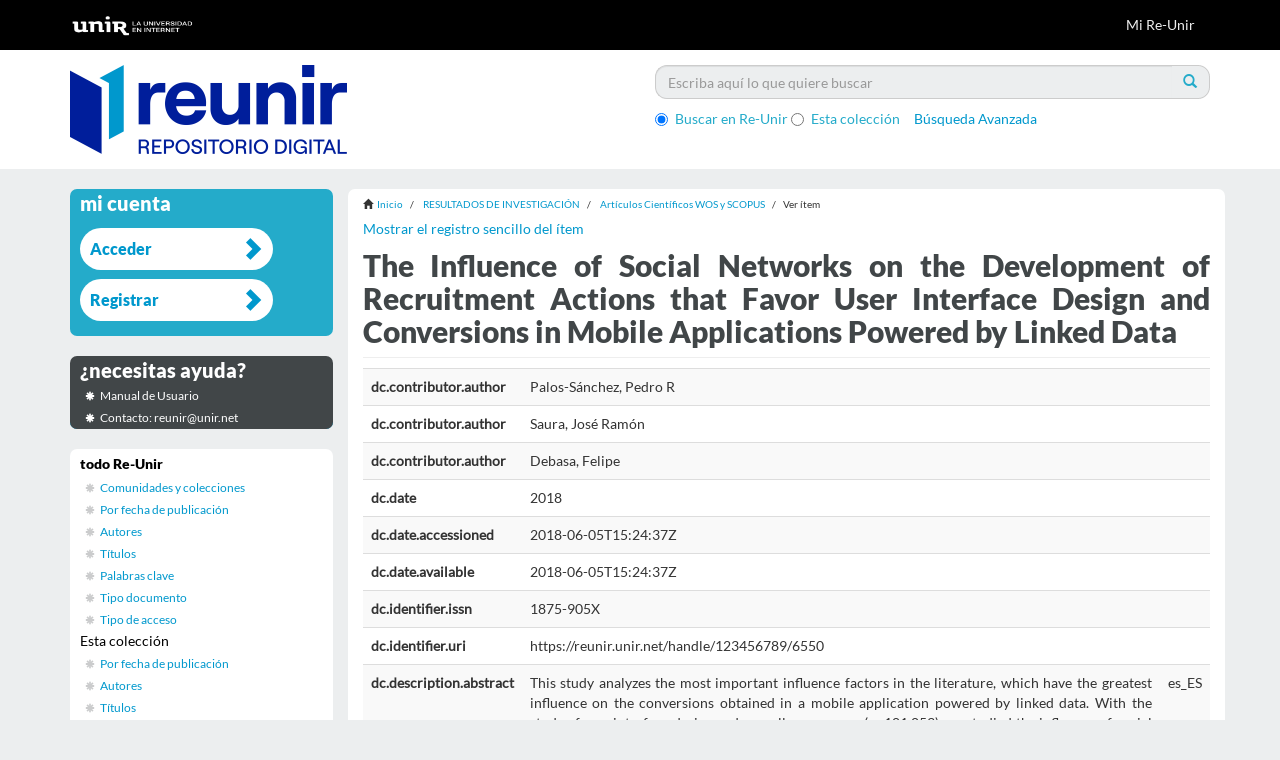

--- FILE ---
content_type: text/html;charset=utf-8
request_url: https://reunir.unir.net/handle/123456789/6550?show=full
body_size: 6834
content:
<!DOCTYPE html>
            <!--[if lt IE 7]> <html class="no-js lt-ie9 lt-ie8 lt-ie7" lang="en"> <![endif]-->
            <!--[if IE 7]>    <html class="no-js lt-ie9 lt-ie8" lang="en"> <![endif]-->
            <!--[if IE 8]>    <html class="no-js lt-ie9" lang="en"> <![endif]-->
            <!--[if gt IE 8]><!--> <html class="no-js" lang="en"> <!--<![endif]-->
            <head><META http-equiv="Content-Type" content="text/html; charset=UTF-8">
<meta content="text/html; charset=UTF-8" http-equiv="Content-Type">
<meta content="IE=edge,chrome=1" http-equiv="X-UA-Compatible">
<meta content="width=device-width,initial-scale=1" name="viewport">
<link rel="stylesheet" href="//netdna.bootstrapcdn.com/font-awesome/3.2.1/css/font-awesome.css">
<script>(function(w,d,s,l,i){w[l]=w[l]||[];w[l].push({'gtm.start':
			new Date().getTime(),event:'gtm.js'});var f=d.getElementsByTagName(s)[0],
			j=d.createElement(s),dl=l!='dataLayer'?'&l='+l:'';j.async=true;j.src=
			'https://www.googletagmanager.com/gtm.js?id='+i+dl;f.parentNode.insertBefore(j,f);
			})(window,document,'script','dataLayer','GTM-52BBWH');</script>
<link rel="shortcut icon" href="/themes/Mirage2/images/favicon.ico">
<link rel="apple-touch-icon" href="/themes/Mirage2/images/apple-touch-icon.png">
<meta name="Generator" content="DSpace 5.6">
<link href="/themes/Mirage2/styles/main.css" rel="stylesheet">
<link href="/themes/Mirage2/styles/reunir.css" rel="stylesheet">
<link type="application/opensearchdescription+xml" rel="search" href="http://reunir.unir.net:80/open-search/description.xml" title="DSpace">
<script>
                //Clear default text of emty text areas on focus
                function tFocus(element)
                {
                if (element.value == ' '){element.value='';}
                }
                //Clear default text of emty text areas on submit
                function tSubmit(form)
                {
                var defaultedElements = document.getElementsByTagName("textarea");
                for (var i=0; i != defaultedElements.length; i++){
                if (defaultedElements[i].value == ' '){
                defaultedElements[i].value='';}}
                }
                //Disable pressing 'enter' key to submit a form (otherwise pressing 'enter' causes a submission to start over)
                function disableEnterKey(e)
                {
                var key;

                if(window.event)
                key = window.event.keyCode;     //Internet Explorer
                else
                key = e.which;     //Firefox and Netscape

                if(key == 13)  //if "Enter" pressed, then disable!
                return false;
                else
                return true;
                }
            </script><!--[if lt IE 9]>
                <script src="/themes/Mirage2/vendor/html5shiv/dist/html5shiv.js"> </script>
                <script src="/themes/Mirage2/vendor/respond/dest/respond.min.js"> </script>
                <![endif]--><script src="/themes/Mirage2/vendor/modernizr/modernizr.js"> </script>
<title>The Influence of Social Networks on the Development of Recruitment Actions that Favor User Interface Design and Conversions in Mobile Applications Powered by Linked Data</title>
<link rel="schema.DCTERMS" href="http://purl.org/dc/terms/" />
<link rel="schema.DC" href="http://purl.org/dc/elements/1.1/" />
<meta name="DC.creator" content="Palos-Sánchez, Pedro R " />
<meta name="DC.creator" content="Saura, José Ramón" />
<meta name="DC.creator" content="Debasa, Felipe" />
<meta name="DC.date" content="2018" scheme="DCTERMS.W3CDTF" />
<meta name="DCTERMS.dateAccepted" content="2018-06-05T15:24:37Z" scheme="DCTERMS.W3CDTF" />
<meta name="DCTERMS.available" content="2018-06-05T15:24:37Z" scheme="DCTERMS.W3CDTF" />
<meta name="DC.identifier" content="1875-905X" />
<meta name="DC.identifier" content="https://reunir.unir.net/handle/123456789/6550" scheme="DCTERMS.URI" />
<meta name="DCTERMS.abstract" content="This study analyzes the most important influence factors in the literature, which have the greatest influence on the conversions obtained in a mobile application powered by linked data. With the study of user interface design and a small user survey (n=101,053), we studied the influence of social networks, advertising, and promotional and recruitment actions in conversions for mobile applications powered by linked data. The analysis of the users behavior and their application in the design of the actions to promote and capture constitutes an important part of the current theories of digital marketing. However, this study shows that its results may be contradictory and depend on other factors and circumstances when mobile applications powered by linked data are considered. The predictive value, reached by the developed model, may be useful for professionals and researchers in the field of digital marketing and the user interface design in mobile applications powered by linked data." xml:lang="es_ES" />
<meta name="DC.language" content="eng" xml:lang="es_ES" scheme="DCTERMS.RFC1766" />
<meta name="DC.publisher" content="Mobile Information Systems" xml:lang="es_ES" />
<meta name="DC.relation" content="https://www.hindawi.com/journals/misy/2018/5047017/abs/" xml:lang="es_ES" scheme="DCTERMS.URI" />
<meta name="DC.rights" content="openAccess" xml:lang="es_ES" />
<meta name="DC.subject" content="JCR" xml:lang="es_ES" />
<meta name="DC.subject" content="Scopus" xml:lang="es_ES" />
<meta name="DC.title" content="The Influence of Social Networks on the Development of Recruitment Actions that Favor User Interface Design and Conversions in Mobile Applications Powered by Linked Data" xml:lang="es_ES" />
<meta name="DC.type" content="Articulo Revista Indexada" xml:lang="es_ES" />
<meta name="DC.identifier" content="https://doi.org/10.1155/2018/5047017" />
<meta content="Palos-S&aacute;nchez, Pedro R " name="citation_author">
<meta content="Saura, Jos&eacute; Ram&oacute;n" name="citation_author">
<meta content="Debasa, Felipe" name="citation_author">
<meta content="1875-905X" name="citation_issn">
<meta content="2018" name="citation_date">
<meta content="https://reunir.unir.net/handle/123456789/6550" name="citation_abstract_html_url">
<meta content="eng" name="citation_language">
<meta content="JCR; Scopus; Articulo Revista Indexada" name="citation_keywords">
<meta content="Mobile Information Systems" name="citation_publisher">
<meta content="The Influence of Social Networks on the Development of Recruitment Actions that Favor User Interface Design and Conversions in Mobile Applications Powered by Linked Data" name="citation_title">
<script src="https://d1bxh8uas1mnw7.cloudfront.net/assets/embed.js" type="text/javascript"></script>
</head><body>
<header>
<div role="navigation" class="navbar navbar-default navbar-static-top">
<div class="container">
<div class="navbar-header">
<button data-toggle="offcanvas" class="navbar-toggle" type="button"><span class="sr-only">Cambiar navegaci&oacute;n</span><span class="icon-bar"></span><span class="icon-bar"></span><span class="icon-bar"></span></button><a class="navbar-brand" href="/"><img src="/themes/Mirage2//images/reunir/logotipo_unir_cabecera_negra.png"></a>
<div class="navbar-header pull-right visible-xs hidden-sm hidden-md hidden-lg">
<ul class="nav nav-pills pull-left ">
<li>
<form method="get" action="/login" style="display: inline">
<button class="navbar-toggle navbar-link"><b aria-hidden="true" class="visible-xs glyphicon glyphicon-user"></b></button>
</form>
</li>
</ul>
</div>
</div>
<div class="navbar-header pull-right hidden-xs">
<ul class="nav navbar-nav pull-left"></ul>
<ul class="nav navbar-nav pull-left">
<li>
<a href="/login"><span class="hidden-xs">Mi Re-Unir</span></a>
</li>
</ul>
<button type="button" class="navbar-toggle visible-sm" data-toggle="offcanvas"><span class="sr-only">Cambiar navegaci&oacute;n</span><span class="icon-bar"></span><span class="icon-bar"></span><span class="icon-bar"></span></button>
</div>
</div>
</div>
</header>
<div class="ds-subheader">
<div class="container">
<div class="row">
<div class="col-xs-6 col-sm-6 ds-subheader-logo pull-left">
<a href="/"><img class="img-responsive" src="/themes/Mirage2//images/reunir/logotipo_reunir.png"></a>
</div>
<div class="col-xs-6 col-sm-6 ds-subheader-logo pull-right">
<div id="ds-search-option">
<form method="post" class="" id="ds-search-form" action="/discover">
<fieldset>
<div class="input-group">
<input placeholder="Escriba aqu&iacute; lo que quiere buscar" type="text" class="ds-text-field form-control" name="query"><span class="input-group-btn"><button title="Ir" class="ds-button-field btn btn-primary"><span aria-hidden="true" class="glyphicon glyphicon-search"></span></button></span>
</div>
<div class="radio">
<label><input checked value="" name="scope" type="radio" id="ds-search-form-scope-all">Buscar en Re-Unir</label>
</div>
<div class="radio">
<label><input name="scope" type="radio" id="ds-search-form-scope-container" value="123456789/4624">Esta colecci&oacute;n</label>
</div>
<a href="/discover" class="advanced-search">B&uacute;squeda Avanzada</a>
</fieldset>
</form>
</div>
</div>
</div>
</div>
</div>
<div class="hidden" id="no-js-warning-wrapper">
<div id="no-js-warning">
<div class="notice failure">JavaScript is disabled for your browser. Some features of this site may not work without it.</div>
</div>
</div>
<div class="container" id="main-container">
<div class="row row-offcanvas row-offcanvas-right">
<div class="horizontal-slider clearfix">
<div class="col-xs-12 col-sm-12 col-md-9 main-content">
<div class="trail-wrapper hidden-print">
<div class="container">
<div class="row">
<div class="breadcrumb dropdown visible-xs">
<a data-toggle="dropdown" class="dropdown-toggle" role="button" href="#" id="trail-dropdown-toggle">Ver &iacute;tem&nbsp;<b class="caret"></b></a>
<ul aria-labelledby="trail-dropdown-toggle" role="menu" class="dropdown-menu">
<li role="presentation">
<a role="menuitem" href="/"><i aria-hidden="true" class="glyphicon glyphicon-home"></i>&nbsp;
                        Inicio</a>
</li>
<li role="presentation">
<a role="menuitem" href="/handle/123456789/4621">RESULTADOS DE INVESTIGACI&Oacute;N</a>
</li>
<li role="presentation">
<a role="menuitem" href="/handle/123456789/4624">Art&iacute;culos Cient&iacute;ficos WOS y SCOPUS</a>
</li>
<li role="presentation" class="disabled">
<a href="#" role="menuitem">Ver &iacute;tem</a>
</li>
</ul>
</div>
<ul class="breadcrumb hidden-xs">
<li>
<i aria-hidden="true" class="glyphicon glyphicon-home"></i>&nbsp;
            <a href="/">Inicio</a>
</li>
<li>
<a href="/handle/123456789/4621">RESULTADOS DE INVESTIGACI&Oacute;N</a>
</li>
<li>
<a href="/handle/123456789/4624">Art&iacute;culos Cient&iacute;ficos WOS y SCOPUS</a>
</li>
<li class="active">Ver &iacute;tem</li>
</ul>
</div>
</div>
</div>
<div>
<div id="aspect_artifactbrowser_ItemViewer_div_item-view" class="ds-static-div primary">
<p class="ds-paragraph item-view-toggle item-view-toggle-top">
<a href="/handle/123456789/6550">Mostrar el registro sencillo del &iacute;tem</a>
</p>
<!-- External Metadata URL: cocoon://metadata/handle/123456789/6550/mets.xml-->
<h2 class="page-header first-page-header">The Influence of Social Networks on the Development of Recruitment Actions that Favor User Interface Design and Conversions in Mobile Applications Powered by Linked Data</h2>
<div class="ds-table-responsive">
<table class="ds-includeSet-table detailtable table table-striped table-hover">

<tr class="ds-table-row odd ">
<td class="label-cell">dc.contributor.author</td><td class="word-break">Palos-S&aacute;nchez, Pedro R </td><td></td>
</tr>

<tr class="ds-table-row even ">
<td class="label-cell">dc.contributor.author</td><td class="word-break">Saura, Jos&eacute; Ram&oacute;n</td><td></td>
</tr>

<tr class="ds-table-row odd ">
<td class="label-cell">dc.contributor.author</td><td class="word-break">Debasa, Felipe</td><td></td>
</tr>

<tr class="ds-table-row even ">
<td class="label-cell">dc.date</td><td class="word-break">2018</td><td></td>
</tr>

<tr class="ds-table-row odd ">
<td class="label-cell">dc.date.accessioned</td><td class="word-break">2018-06-05T15:24:37Z</td><td></td>
</tr>

<tr class="ds-table-row even ">
<td class="label-cell">dc.date.available</td><td class="word-break">2018-06-05T15:24:37Z</td><td></td>
</tr>

<tr class="ds-table-row odd ">
<td class="label-cell">dc.identifier.issn</td><td class="word-break">1875-905X</td><td></td>
</tr>

<tr class="ds-table-row even ">
<td class="label-cell">dc.identifier.uri</td><td class="word-break">https://reunir.unir.net/handle/123456789/6550</td><td></td>
</tr>

<tr class="ds-table-row odd ">
<td class="label-cell">dc.description.abstract</td><td class="word-break">This study analyzes the most important influence factors in the literature, which have the greatest influence on the conversions obtained in a mobile application powered by linked data. With the study of user interface design and a small user survey (n=101,053), we studied the influence of social networks, advertising, and promotional and recruitment actions in conversions for mobile applications powered by linked data. The analysis of the users behavior and their application in the design of the actions to promote and capture constitutes an important part of the current theories of digital marketing. However, this study shows that its results may be contradictory and depend on other factors and circumstances when mobile applications powered by linked data are considered. The predictive value, reached by the developed model, may be useful for professionals and researchers in the field of digital marketing and the user interface design in mobile applications powered by linked data.</td><td>es_ES</td>
</tr>

<tr class="ds-table-row even ">
<td class="label-cell">dc.language.iso</td><td class="word-break">eng</td><td>es_ES</td>
</tr>

<tr class="ds-table-row odd ">
<td class="label-cell">dc.publisher</td><td class="word-break">Mobile Information Systems</td><td>es_ES</td>
</tr>

<tr class="ds-table-row even ">
<td class="label-cell">dc.relation.uri</td><td class="word-break">https://www.hindawi.com/journals/misy/2018/5047017/abs/</td><td>es_ES</td>
</tr>

<tr class="ds-table-row odd ">
<td class="label-cell">dc.rights</td><td class="word-break">openAccess</td><td>es_ES</td>
</tr>

<tr class="ds-table-row even ">
<td class="label-cell">dc.subject</td><td class="word-break">JCR</td><td>es_ES</td>
</tr>

<tr class="ds-table-row odd ">
<td class="label-cell">dc.subject</td><td class="word-break">Scopus</td><td>es_ES</td>
</tr>

<tr class="ds-table-row even ">
<td class="label-cell">dc.title</td><td class="word-break">The Influence of Social Networks on the Development of Recruitment Actions that Favor User Interface Design and Conversions in Mobile Applications Powered by Linked Data</td><td>es_ES</td>
</tr>

<tr class="ds-table-row odd ">
<td class="label-cell">dc.type</td><td class="word-break">Articulo Revista Indexada</td><td>es_ES</td>
</tr>

<tr class="ds-table-row even ">
<td class="label-cell">reunir.tag</td><td class="word-break">~ARI</td><td>es_ES</td>
</tr>

<tr class="ds-table-row odd ">
<td class="label-cell">dc.identifier.doi</td><td class="word-break">https://doi.org/10.1155/2018/5047017</td><td></td>
</tr>

</table>
</div>
<span class="Z3988" title="ctx_ver=Z39.88-2004&amp;rft_val_fmt=info%3Aofi%2Ffmt%3Akev%3Amtx%3Adc&amp;rft_id=1875-905X&amp;rft_id=https%3A%2F%2Freunir.unir.net%2Fhandle%2F123456789%2F6550&amp;rft_id=https%3A%2F%2Fdoi.org%2F10.1155%2F2018%2F5047017&amp;rfr_id=info%3Asid%2Fdspace.org%3Arepository&amp;">
            ﻿ 
        </span>
<h2>Ficheros en el &iacute;tem</h2>
<table class="ds-table file-list">
<tr class="ds-table-header-row">
<th>Ficheros</th><th>Tama&ntilde;o</th><th>Formato</th><th>Ver</th>
</tr>
<tr>
<td colspan="4">
<p>No hay ficheros asociados a este &iacute;tem.</p>
</td>
</tr>
</table>
<h3 class="ds-list-head">Este &iacute;tem aparece en la(s) siguiente(s) colecci&oacute;n(ones)</h3>
<ul class="ds-referenceSet-list">
<!-- External Metadata URL: cocoon://metadata/handle/123456789/4624/mets.xml-->
<li>
<a href="/handle/123456789/4624">Art&iacute;culos Cient&iacute;ficos WOS y SCOPUS</a>
<br>
</li>
</ul>
<p class="ds-paragraph item-view-toggle item-view-toggle-bottom">
<a href="/handle/123456789/6550">Mostrar el registro sencillo del &iacute;tem</a>
</p>
</div>
<div id="aspect_discovery_RelatedItems_div_item-related-container" class="ds-static-div">
<h2 class="ds-div-head page-header">&Iacute;tems relacionados</h2>
<div id="aspect_discovery_RelatedItems_div_item-related" class="ds-static-div secondary related">
<p class="ds-paragraph">Mostrando &iacute;tems relacionados por T&iacute;tulo, autor o materia.</p>
<ul class="ds-artifact-list list-unstyled">
<!-- External Metadata URL: cocoon://metadata/handle/123456789/7941/mets.xml?sections=dmdSec,fileSec&fileGrpTypes=THUMBNAIL-->
<li class="ds-artifact-item odd">
<div class="artifact-description">
<h4 class="artifact-title">
<a href="/handle/123456789/7941">Understanding User Behavioral Intention to Adopt a Search Engine that Promotes Sustainable Water Management</a><span class="Z3988" title="ctx_ver=Z39.88-2004&amp;rft_val_fmt=info%3Aofi%2Ffmt%3Akev%3Amtx%3Adc&amp;rft_id=2073-8994&amp;rft_id=https%3A%2F%2Freunir.unir.net%2Fhandle%2F123456789%2F7941&amp;rft_id=http%3A%2F%2Fdx.doi.org%2F10.3390%2Fsym10110584&amp;rfr_id=info%3Asid%2Fdspace.org%3Arepository&amp;">
                    ﻿ 
                </span>
</h4>
<div class="artifact-info">
<span class="author h4"><small><span>Reyes-Men&eacute;ndez, Ana</span>; <span>Ram&oacute;n Saura, Jose</span>; <span>Palos-S&aacute;nchez, Pedro R </span>; <span>&Aacute;lvarez-Garc&iacute;a, Jos&eacute;</span></small></span> <span class="publisher-date h4"><small>(<span class="publisher">Sysmmetry. Basel</span>, <span class="date">11/2018</span>)</small></span>
</div>
<div class="artifact-abstract">An increase in users' online searches, the social concern for an efficient management of resources such as water, and the appearance of more and more digital platforms for sustainable purposes to conduct online searches ...</div>
</div>
</li>
<!-- External Metadata URL: cocoon://metadata/handle/123456789/7755/mets.xml?sections=dmdSec,fileSec&fileGrpTypes=THUMBNAIL-->
<li class="ds-artifact-item even">
<div class="artifact-description">
<h4 class="artifact-title">
<a href="/handle/123456789/7755">Un An&aacute;lisis de Sentimiento en Twitter con Machine Learning: Identificando el sentimiento sobre las ofertas de #BlackFriday</a><span class="Z3988" title="ctx_ver=Z39.88-2004&amp;rft_val_fmt=info%3Aofi%2Ffmt%3Akev%3Amtx%3Adc&amp;rft_id=07981015&amp;rft_id=https%3A%2F%2Freunir.unir.net%2Fhandle%2F123456789%2F7755&amp;rfr_id=info%3Asid%2Fdspace.org%3Arepository&amp;">
                    ﻿ 
                </span>
</h4>
<div class="artifact-info">
<span class="author h4"><small><span>Saura, Jos&eacute; Ram&oacute;n</span>; <span>Reyes-Men&eacute;ndez, Ana</span>; <span>Palos-S&aacute;nchez, Pedro R </span></small></span> <span class="publisher-date h4"><small>(<span class="publisher">Espacios</span>, <span class="date">06/2018</span>)</small></span>
</div>
<div class="artifact-abstract">Twitter se ha convertido en una red social ideal para el an&aacute;lisis de audiencias y el estudio de opiniones sobre eventos y acontecimientos en tiempo real alrededor del mundo. El objetivo de esta investigaci&oacute;n es el de ...</div>
</div>
</li>
<!-- External Metadata URL: cocoon://metadata/handle/123456789/6627/mets.xml?sections=dmdSec,fileSec&fileGrpTypes=THUMBNAIL-->
<li class="ds-artifact-item odd">
<div class="artifact-description">
<h4 class="artifact-title">
<a href="/handle/123456789/6627">Attitudes Expressed in Online Comments about Environmental Factors in the Tourism Sector: An Exploratory Study</a><span class="Z3988" title="ctx_ver=Z39.88-2004&amp;rft_val_fmt=info%3Aofi%2Ffmt%3Akev%3Amtx%3Adc&amp;rft_id=1660-4601&amp;rft_id=https%3A%2F%2Freunir.unir.net%2Fhandle%2F123456789%2F6627&amp;rft_id=https%3A%2F%2Fdoi.org%2F10.3390%2Fijerph15030553&amp;rfr_id=info%3Asid%2Fdspace.org%3Arepository&amp;">
                    ﻿ 
                </span>
</h4>
<div class="artifact-info">
<span class="author h4"><small><span>Saura, Jos&eacute; Ram&oacute;n</span>; <span>Palos-S&aacute;nchez, Pedro R </span>; <span>Rios Martin, Miguel Angel</span></small></span> <span class="publisher-date h4"><small>(<span class="publisher">International Journal of Environmental Research and Public Health</span>, <span class="date">03/2018</span>)</small></span>
</div>
<div class="artifact-abstract">The object of this exploratory study is to identify the positive, neutral and negative environment factors that affect users who visit Spanish hotels in order to help the hotel managers decide how to improve the quality ...</div>
</div>
</li>
</ul>
</div>
</div>
</div>
</div>
<div role="navigation" id="sidebar" class="col-xs-6 col-sm-3 sidebar-offcanvas">
<div class="word-break hidden-print" id="ds-options">
<h2 class="ds-option-set-head  h6  account ">Mi cuenta</h2>
<div id="aspect_viewArtifacts_Navigation_list_account" class="list-group">
<a href="/login" class="list-group-item ds-option">Acceder</a><a href="/register" class="list-group-item ds-option">Registrar</a>
</div>
<h2 class="ds-option-set-head  h6  help">&iquest;necesitas ayuda?</h2>
<div class="list-group" id="aspect_viewArtifacts_Navigation_list_help">
<a target="_blank" href="http://recursosbiblioteca.unir.net/Contenido_Recursos_Biblioteca/manuales/manual%20Re-UNIR.pdf" class="list-group-item ds-option">Manual de Usuario</a><a class="list-group-item ds-option">Contacto: reunir@unir.net</a>
</div>
<h2 class="ds-option-set-head  h6  browse ">Listar</h2>
<div id="aspect_viewArtifacts_Navigation_list_browse" class="list-group">
<a class="list-group-item active"><span class="h5 list-group-item-heading  h5">todo Re-Unir</span></a><a href="/community-list" class="list-group-item ds-option">Comunidades y colecciones</a><a href="/browse?type=date" class="list-group-item ds-option">Por fecha de publicaci&oacute;n</a><a href="/browse?type=author" class="list-group-item ds-option">Autores</a><a href="/browse?type=title" class="list-group-item ds-option">T&iacute;tulos</a><a href="/browse?type=subject" class="list-group-item ds-option">Palabras clave</a><a href="/browse?type=type" class="list-group-item ds-option">Tipo documento</a><a href="/browse?type=rights" class="list-group-item ds-option">Tipo de acceso</a><a class="list-group-item active"><span class="h5 list-group-item-heading  h5">Esta colecci&oacute;n</span></a><a href="/handle/123456789/4624/browse?type=date" class="list-group-item ds-option">Por fecha de publicaci&oacute;n</a><a href="/handle/123456789/4624/browse?type=author" class="list-group-item ds-option">Autores</a><a href="/handle/123456789/4624/browse?type=title" class="list-group-item ds-option">T&iacute;tulos</a><a href="/handle/123456789/4624/browse?type=subject" class="list-group-item ds-option">Palabras clave</a><a href="/handle/123456789/4624/browse?type=type" class="list-group-item ds-option">Tipo documento</a><a href="/handle/123456789/4624/browse?type=rights" class="list-group-item ds-option">Tipo de acceso</a>
</div>
<div id="aspect_viewArtifacts_Navigation_list_context" class="list-group"></div>
<div id="aspect_viewArtifacts_Navigation_list_administrative" class="list-group"></div>
<div id="aspect_discovery_Navigation_list_discovery" class="list-group"></div>
<div class="ds-option-set-links">
<a target="blank" href="http://www.unir.net"><img style="width:180px;" src="/themes/Mirage2/images/reunir/link_unir.png"></a>
<br>
<br>
<a target="blank" href="http://es.creativecommons.org/licencia/"><img src="/themes/Mirage2/images/reunir/link_creative_commons.png"></a>
<br>
<br>
<a target="blank" href="https://www.openaire.eu/"><img src="/themes/Mirage2/images/reunir/openaire.png"></a>
<br>
<a target="blank" href="http://recolecta.fecyt.es/"><img style="width:180px;" src="/themes/Mirage2/images/reunir/recolecta.png"></a>
<br>
</div>
</div>
<div class="visible-xs visible-sm">
<footer class="jumbotron">
<section class="jumbotron corporativa">
<div class="container">
<div class="row">
<div class="col-md-12 col-sm-12 col-xs-12 text-center cierre">
<img title="Universidad en Internet" class="logo-negativo img-responsive" height="68" width="250" src="/themes/Mirage2//images/reunir/logotipo_unir_footer.png"></div>
<div class="col-md-12">
<div class="iconos-redes">
<a class="lanzador icon-facebook" target="_blank" href="https://www.facebook.com/UNIRUniversidad"></a><a class="lanzador icon-twitter" target="_blank" href="https://twitter.com/UNIRUniversidad"></a><a class="lanzador" target="_blank" href="https://www.instagram.com/uniruniversidad/"><i class="fa icon-instagram"></i></a><a class="lanzador icon-linkedin" target="_blank" href="https://www.linkedin.com/school/unir-universidad-internet/"></a><a class="lanzador icon-youtube" target="_blank" href="https://www.youtube.com/user/UniversidadUNIR"></a><a class="lanzador icon-map-marker" target="_blank" href="https://goo.gl/maps/dN7HuUHcowB2"></a>
</div>
</div>
</div>
</div>
</section>
<section class="jumbotron corporativa">
<div class="container">
<div class="row">
<div class="links-footer-container col-md-12">
<div class="links-footer">
<a class="lanzador" target="_blank" href="https://www.unir.net/aviso-legal/">Aviso Legal
								</a><a class="lanzador" target="_blank" href="https://www.unir.net/proteccion-datos/"> Pol&iacute;tica de Privacidad 
								</a><a class="lanzador" target="_blank" href="https://www.unir.net/politica-de-cookies/">Pol&iacute;tica de&nbsp;Cookies
								</a><a class="lanzador" target="_blank" href="https://www.unir.net/proteccion-datos/clausulas-legales-rgpd/">Cl&aacute;usulas legales RGPD
								</a>
</div>
</div>
</div>
<div class="row">
<div class="col-md-12 col-sm-12 col-xs-12 text-center cierre">
<div class="copy-right">&copy; UNIR - Universidad Internacional de La Rioja 
								<script>
									var currentTime = new Date()
									var year = currentTime.getFullYear();
									document.write(year);
								</script>
</div>
</div>
</div>
<a class="hidden" href="/htmlmap">&nbsp;</a>
</div>
</section>
</footer>
</div>
</div>
</div>
</div>
</div>
<div class="hidden-xs hidden-sm">
<footer class="jumbotron">
<section class="jumbotron corporativa">
<div class="container">
<div class="row">
<div class="col-md-12 col-sm-12 col-xs-12 text-center cierre">
<img title="Universidad en Internet" class="logo-negativo img-responsive" height="68" width="250" src="/themes/Mirage2//images/reunir/logotipo_unir_footer.png"></div>
<div class="col-md-12">
<div class="iconos-redes">
<a class="lanzador icon-facebook" target="_blank" href="https://www.facebook.com/UNIRUniversidad"></a><a class="lanzador icon-twitter" target="_blank" href="https://twitter.com/UNIRUniversidad"></a><a class="lanzador" target="_blank" href="https://www.instagram.com/uniruniversidad/"><i class="fa icon-instagram"></i></a><a class="lanzador icon-linkedin" target="_blank" href="https://www.linkedin.com/school/unir-universidad-internet/"></a><a class="lanzador icon-youtube" target="_blank" href="https://www.youtube.com/user/UniversidadUNIR"></a><a class="lanzador icon-map-marker" target="_blank" href="https://goo.gl/maps/dN7HuUHcowB2"></a>
</div>
</div>
</div>
</div>
</section>
<section class="jumbotron corporativa">
<div class="container">
<div class="row">
<div class="links-footer-container col-md-12">
<div class="links-footer">
<a class="lanzador" target="_blank" href="https://www.unir.net/aviso-legal/">Aviso Legal
								</a><a class="lanzador" target="_blank" href="https://www.unir.net/proteccion-datos/"> Pol&iacute;tica de Privacidad 
								</a><a class="lanzador" target="_blank" href="https://www.unir.net/politica-de-cookies/">Pol&iacute;tica de&nbsp;Cookies
								</a><a class="lanzador" target="_blank" href="https://www.unir.net/proteccion-datos/clausulas-legales-rgpd/">Cl&aacute;usulas legales RGPD
								</a>
</div>
</div>
</div>
<div class="row">
<div class="col-md-12 col-sm-12 col-xs-12 text-center cierre">
<div class="copy-right">&copy; UNIR - Universidad Internacional de La Rioja 
								<script>
									var currentTime = new Date()
									var year = currentTime.getFullYear();
									document.write(year);
								</script>
</div>
</div>
</div>
<a class="hidden" href="/htmlmap">&nbsp;</a>
</div>
</section>
</footer>
</div>
<script>if(!window.DSpace){window.DSpace={};}window.DSpace.context_path='';window.DSpace.theme_path='/themes/Mirage2/';</script><script src="/themes/Mirage2/scripts/theme.js"> </script><script type="text/javascript">
                $(document).ready(function() {
					$("#aspect_submission_StepTransformer_field_reunir_tag").val("~");
				});
            </script>
</body><noscript>
<iframe style="display:none;visibility:hidden" width="0" height="0" src="https://www.googletagmanager.com/ns.html?id=GTM-52BBWH"></iframe>
</noscript></html>
